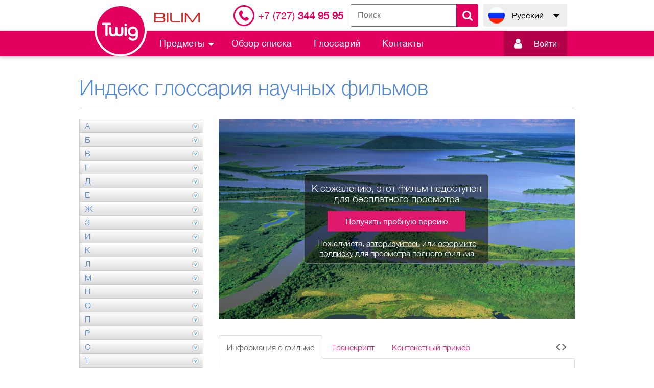

--- FILE ---
content_type: text/html; charset=UTF-8
request_url: https://www.twig-bilim.kz/ru/film/glossary/floodplain-586
body_size: 19102
content:
<!DOCTYPE html>
<html lang="ru">
<head>
    <meta charset="utf-8">
        <meta name="viewport" content="width=device-width, initial-scale=1, maximum-scale=1.0, user-scalable=no">
    <title>Twig-Bilim</title>


    <link rel="shortcut icon" href="/images/favicon.ico">
    <meta name="csrf-token" content="PSz1kjtSiYkNEYwmHXdeK51NUT668cTKFMOMnj7k">
    <link href="/css/style.css?v=1624363736" rel="stylesheet" />
    <link href="/css/plugins/jquery.growl.css" rel="stylesheet" />
    
    <style>
        .hidden {
            display: none !important;
        }

        #main__preloader {
            position: fixed;
            z-index: 999999;
            top: 0;
            left: 0;
            display: block;
            width: 100%;
            height: 100%;
            background-color: #000;
            opacity: 0.6;
        }

        #main__preloader:after {
            position: absolute;
            z-index: 9;
            top: 50%;
            left: 50%;
            content: url(/img/main-preloader.gif);
            margin-top: -32px;
            margin-left: -32px
        }

        #video_change_locale:focus {
            outline: none;
        }

        .select2-results__options li[aria-disabled="true"] {
            display: none !important;
        }
    </style>
    <script>
                    window.L = {"error_on_server":"\u041e\u0448\u0438\u0431\u043a\u0430 \u043d\u0430 \u0441\u0442\u043e\u0440\u043e\u043d\u0435 \u0441\u0435\u0440\u0432\u0435\u0440\u0430","subject":"\u041f\u0440\u0435\u0434\u043c\u0435\u0442","test_created":"exam.test_created","error":"\u041e\u0448\u0438\u0431\u043a\u0430","sign_up_now":"\u0417\u0430\u0440\u0435\u0433\u0438\u0441\u0442\u0440\u0438\u0440\u0443\u0439\u0442\u0435\u0441\u044c","message":"\u0421\u043e\u043e\u0431\u0449\u0435\u043d\u0438\u0435","no_active_subscription":"cabinet.no_active_subscription"};
        window.core_project = {"csrfToken":"PSz1kjtSiYkNEYwmHXdeK51NUT668cTKFMOMnj7k","isAuth":false,"showSubscribe":false,"locale":"ru","messages":null,"errors":null};
    </script>
            <script async src="https://www.googletagmanager.com/gtag/js?id=G-52H4YVTRC6"></script>
        <script>
        window.dataLayer = window.dataLayer || [];
        function gtag(){dataLayer.push(arguments);}
        gtag('js', new Date());

        gtag('config', 'G-52H4YVTRC6');
        </script>
        </head>
<body>
<main class="main-content" id="content">
    <div class="main-content__top-wrapper">
        <!--Header-->
        <header class="header-outer">
            <div class="header-top">
                <div class="header-inner">
                    <div class="header__logotype-bilim">
                        <img src="/images/logotype-bilim.png">
                    </div>
                                                                        <div class="header__telephone">
                                    <a href="/ru/contact"><i>+7 (727)</i> 344 95 95</a>

                            </div>
                                                <div class="header__form-search">
                            <div class="header__form-search-button" ></div>
                            <form class="form-search send-form-search" method="get" action="/ru/search">
                                <input name="q" placeholder="Поиск">
                                <button class="form-search__button" type="submit"></button>
                            </form>
                        </div>
                                        <div class="language-switch header__language-switch">
                        <div class="language-switch__current" data-lang="ru" data-submenu-open="language-menu">
                            <span>Русский</span>
                        </div>
                        <ul class="language-switch__list" data-submenu="language-menu">
                                                                                                                            <li>
                                        <a title="Қазақша" href="/kz/film/glossary/floodplain-586" data-lang="kz">Қазақша</a>
                                    </li>
                                                                                                                                                </ul>
                    </div>
                </div>
            </div>
            <div class="header-bottom">
                <div class="header-inner">
                    <div class="header-bottom__left">
                        <a class="logotype" href="/ru">
                            <img class="__standart" src="/images/logotype-header.png">
                            <img class="__float" src="/images/logotype-float.png">
                        </a>
                        <ul class="nav-menu header__nav-menu" role="navigation">
                            <li class="nav-menu__dropmenu" data-submenu-open="submenu-1">
                                <span>Предметы</span>
                                <div class="nav-menu__submenu" data-submenu="submenu-1">
                                                                                                                        <a href="/ru/list/biology">
                                                <div class="icon-place">
                                                    <img src="/uploads/category/1/icon_biologiya_ru_1517197508.png">
                                                </div>
                                                <span>Биология</span>
                                            </a>
                                                                                                                                                                <a href="/ru/list/chemistry">
                                                <div class="icon-place">
                                                    <img src="/uploads/category/58/icon_khimiya_ru_1517197550.png">
                                                </div>
                                                <span>Химия</span>
                                            </a>
                                                                                                                                                                <a href="/ru/list/earth-science">
                                                <div class="icon-place">
                                                    <img src="/uploads/category/82/icon_zemlya_nash_dom_ru_1522814231.svg">
                                                </div>
                                                <span>Земля - наш дом</span>
                                            </a>
                                                                                                                                                                <a href="/ru/list/human-geography">
                                                <div class="icon-place">
                                                    <img src="/uploads/category/122/icon_geografiya_ru_1517197647.png">
                                                </div>
                                                <span>География</span>
                                            </a>
                                                                                                                                                                <a href="/ru/list/maths">
                                                <div class="icon-place">
                                                    <img src="/uploads/category/133/icon_matematika_ru_1517197678.png">
                                                </div>
                                                <span>Математика</span>
                                            </a>
                                                                                                                                                                <a href="/ru/list/physics">
                                                <div class="icon-place">
                                                    <img src="/uploads/category/174/icon_fizika_ru_1517197712.png">
                                                </div>
                                                <span>Физика</span>
                                            </a>
                                                                                                                                                                <a href="/ru/list/experience">
                                                <div class="icon-place">
                                                    <img src="/uploads/category/214/icon_eksperimenty_ru_1623991717.png">
                                                </div>
                                                <span>Эксперименты</span>
                                            </a>
                                                                                                            </div>
                            </li>
                            <li class="">
                                <a href="/ru/list">Обзор списка</a>
                            </li>
                            <li class="">
                                <a href="/ru/film/glossary">Глоссарий</a>
                            </li>

                                                            <li class="">
                                    <a href="/ru/contact">Контакты</a>
                                </li>
                                                    </ul>
                    </div>
                    <div class="header-bottom__right">
                                                    <div class="header__form-search">
                                <div class="header__form-search-button" data-toggle-target="header-search"></div>
                                <form class="form-search send-form-search" data-toggle-object="header-search" method="get" action="/ru/search">
                                    <input name="q" placeholder="Поиск">
                                    <button class="form-search__button" type="submit"></button>
                                </form>
                            </div>
                        
                                                    <div class="login-panel header__login-panel">
                                                                    <a href="https://login.bilimland.kz/oauth/authorize?client_id=9420a077-25d9-4e51-8266-b6667af4c38c&amp;redirect_uri=https://twig-bilim.kz/login/bilimland/callback&amp;response_type=code">
                                        <div class="login-panel__enter" data-submenu-open="login"><i></i>
                                            <span>Войти</span>
                                            <div id="login-panel-cube">
                                                <div class="login-panel__cube-container"></div>
                                            </div>
                                        </div>
                                    </a>
                                                            </div>
                                                            <a class="device-menu__login-switcher" data-scroll="block" href="https://login.bilimland.kz/oauth/authorize?client_id=9420a077-25d9-4e51-8266-b6667af4c38c&amp;redirect_uri=https://twig-bilim.kz/login/bilimland/callback&amp;response_type=code"></a>
                                                                            <div class="device-menu__switcher" data-submenu-open="device-menu" data-scroll="block"></div>
                    </div>
                </div>
            </div>
        </header>
        <div class="device-modal__menu" data-submenu="device-menu">
            <ul class="device-modal__smart-menu">
                <li class="change-language">
                    <div class="language-list__wrapper" id="language-list__wrapper">
                                                                                    <a title="Русский"
                                   href="/ru/film/glossary/floodplain-586"
                                   class="is-active"
                                >
                                    <div class="icon-lang-ru"></div>
                                    <span> Русский</span>
                                </a>
                                                                                                                <a title="Қазақша"
                                   href="/kz/film/glossary/floodplain-586"
                                   class=""
                                >
                                    <div class="icon-lang-kz"></div>
                                    <span> Қазақша</span>
                                </a>
                                                                                                                            </div>
                </li>
                                    <li>
                        <form class="device-modal__search send-form-search" method="get" action="/ru/search">
                            <input name="q" placeholder="Поиск">
                            <button class="icon-search" type="submit"></button>
                        </form>
                    </li>
                                <li>
                    <a class="dropmenu collapsed" href="#device-submenu" data-toggle="collapse">Предметы</a>
                    <span class="icon-submenu"></span>
                    <div class="nav-menu__submenu collapse" id="device-submenu">
                                                                                    <a href="/ru/list/biology">
                                    <div class="icon-place">
                                        <img src="/uploads/category/1/icon_biologiya_ru_1517197508.png">
                                    </div>
                                    <span>Биология</span>
                                </a>
                                                                                                                <a href="/ru/list/chemistry">
                                    <div class="icon-place">
                                        <img src="/uploads/category/58/icon_khimiya_ru_1517197550.png">
                                    </div>
                                    <span>Химия</span>
                                </a>
                                                                                                                <a href="/ru/list/earth-science">
                                    <div class="icon-place">
                                        <img src="/uploads/category/82/icon_zemlya_nash_dom_ru_1522814231.svg">
                                    </div>
                                    <span>Земля - наш дом</span>
                                </a>
                                                                                                                <a href="/ru/list/human-geography">
                                    <div class="icon-place">
                                        <img src="/uploads/category/122/icon_geografiya_ru_1517197647.png">
                                    </div>
                                    <span>География</span>
                                </a>
                                                                                                                <a href="/ru/list/maths">
                                    <div class="icon-place">
                                        <img src="/uploads/category/133/icon_matematika_ru_1517197678.png">
                                    </div>
                                    <span>Математика</span>
                                </a>
                                                                                                                <a href="/ru/list/physics">
                                    <div class="icon-place">
                                        <img src="/uploads/category/174/icon_fizika_ru_1517197712.png">
                                    </div>
                                    <span>Физика</span>
                                </a>
                                                                                                                <a href="/ru/list/experience">
                                    <div class="icon-place">
                                        <img src="/uploads/category/214/icon_eksperimenty_ru_1623991717.png">
                                    </div>
                                    <span>Эксперименты</span>
                                </a>
                                                                        </div>
                </li>
                <li class="">
                    <a href="/ru/list">Обзор списка</a>
                </li>
                                <li class="">
                    <a href="/ru/contact">Контакты</a>
                </li>
            </ul>
        </div>
                                    <div class="device-modal__enter" data-submenu="device-auth">
                    <form class="login-panel__form-auth" action="/ru/login" method="POST">
                        <input type="hidden" name="_token" value="PSz1kjtSiYkNEYwmHXdeK51NUT668cTKFMOMnj7k">
                        <div class="form__string">
                            <input name="login" placeholder="Ваш email или логин" type="text" required>
                        </div>
                        <div class="form__string">
                            <input name="password" type="password" placeholder="Пароль" required>
                        </div>
                        <div class="form__line">
                            <div class="form__checkbox">
                                <input id="form-remember_device" type="checkbox" name="remember" value="1" checked>
                                <label for="form-remember_device">Запомнить</label>
                            </div>
                            <div class="form__link">
                                <span data-submenu-open="device-recovery" data-submenu-lock="true">Восстановить пароль</span>
                            </div>
                        </div>
                        <div class="form__string">
                            <button class="button button_theme_blue" type="submit" data-action="auth">Войти</button>
                        </div>
                        <div class="form__string">
                            <a class="button button_theme_pink" href="/ru/contact">Получить доступ</a>
                        </div>
                    </form>
                </div>
                <div class="device-modal__enter" data-submenu="device-recovery">
                    <form class="login-panel__form-recovery" action="/ru/password/email" method="POST">
                        <input type="hidden" name="_token" value="PSz1kjtSiYkNEYwmHXdeK51NUT668cTKFMOMnj7k">
                        <div class="form__string">
                            <input placeholder="Email" type="text" name="email" required>
                        </div>
                        <div class="form__string">
                            <button class="button button_theme_blue button-recovery" type="submit" data-action="recovery">Восстановить пароль</button>
                        </div>
                        <div class="form__string">
                            <div class="button button_theme_blue" data-submenu-open="device-auth" data-scroll="block" data-submenu-lock="true">Назад</div>
                        </div>
                    </form>
                </div>
                <!--//Header-->
        <!--Content-->
     <section class="glos-outer"> <div class="glos-inner"> <h1 class="title">Индекс глоссария научных фильмов</h1> <div class="content-columns"> <div class="content-left"> <ul class="glossary-index-list">  <li> <a class="collapsed" href="#glossary-а" data-toggle="collapse">А</a> <ul class="collapse" id="glossary-а">   <li> <a href="/ru/film/glossary/altitude-569">Абсолютная высота</a> </li>    <li> <a href="/ru/film/glossary/absolute-zero-275">Абсолютный нуль</a> </li>    <li> <a href="/ru/film/glossary/circuit-breaker-8291">Автоматический выключатель</a> </li>    <li> <a href="/ru/film/glossary/autotroph-287">Автотрофы</a> </li>    <li> <a href="/ru/film/glossary/agar-277">Агар</a> </li>    <li> <a href="/ru/film/glossary/adaptive-divergence-276">Адаптивная дивергенция</a> </li>    <li> <a href="/ru/film/glossary/adrenaline-236">Адреналин</a> </li>    <li> <a href="/ru/film/glossary/axon-642">Аксон</a> </li>    <li> <a href="/ru/film/glossary/active-transport-8319">Активный транспорт</a> </li>    <li> <a href="/ru/film/glossary/allele-279">Аллель</a> </li>    <li> <a href="/ru/film/glossary/allotropes-634">Аллотропные формы</a> </li>    <li> <a href="/ru/film/glossary/alveoli-237">Альвеолы</a> </li>    <li> <a href="/ru/film/glossary/alpha-particle-493">Альфа-частица</a> </li>    <li> <a href="/ru/film/glossary/amylase-239">Амилаза</a> </li>    <li> <a href="/ru/film/glossary/amino-acid-401">Аминокислоты</a> </li>    <li> <a href="/ru/film/glossary/amniotic-fluid-238">Амниотическая жидкость</a> </li>    <li> <a href="/ru/film/glossary/amorphous-635">Аморфное вещество</a> </li>    <li> <a href="/ru/film/glossary/amplitude-637">Амплитуда</a> </li>    <li> <a href="/ru/film/glossary/amplification-of-dna-402">Амплификация ДНК</a> </li>    <li> <a href="/ru/film/glossary/analogue-638">Аналоговый сигнал</a> </li>    <li> <a href="/ru/film/glossary/anaerobic-respiration-280">Анаэробное дыхание</a> </li>    <li> <a href="/ru/film/glossary/angstrom-447">Ангстрем</a> </li>    <li> <a href="/ru/film/glossary/anode-403">Анод</a> </li>    <li> <a href="/ru/film/glossary/antenna-494">Антенна</a> </li>    <li> <a href="/ru/film/glossary/antibiotic-241">Антибиотик</a> </li>    <li> <a href="/ru/film/glossary/antimatter-495">Антивещество</a> </li>    <li> <a href="/ru/film/glossary/antigen-244">Антиген</a> </li>    <li> <a href="/ru/film/glossary/antioxidant-404">Антиоксидант</a> </li>    <li> <a href="/ru/film/glossary/antibody-243">Антитела</a> </li>    <li> <a href="/ru/film/glossary/anticyclone-570">Антициклон</a> </li>    <li> <a href="/ru/film/glossary/aorta-245">Аорта</a> </li>    <li> <a href="/ru/film/glossary/apoptosis-282">Апоптоз</a> </li>    <li> <a href="/ru/film/glossary/appendix-246">Аппендикс</a> </li>    <li> <a href="/ru/film/glossary/archaea-283">Археи</a> </li>    <li> <a href="/ru/film/glossary/asteroid-341">Астероид</a> </li>    <li> <a href="/ru/film/glossary/astronomy-342">Астрономия</a> </li>    <li> <a href="/ru/film/glossary/atmosphere-572">Атмосфера</a> </li>    <li> <a href="/ru/film/glossary/atom-448">Атом</a> </li>    <li> <a href="/ru/film/glossary/atomic-mass-449">Атомная масса</a> </li>    <li> <a href="/ru/film/glossary/atomic-weight-451">Атомный вес</a> </li>    <li> <a href="/ru/film/glossary/atomic-number-450">Атомный номер</a> </li>    <li> <a href="/ru/film/glossary/atp-247">АТФ</a> </li>    <li> <a href="/ru/film/glossary/auxin-288">Ауксин</a> </li>    <li> <a href="/ru/film/glossary/autoimmune-disease-248">Аутоиммунное заболевание</a> </li>    <li> <a href="/ru/film/glossary/autosomal-286">Аутосома</a> </li>    <li> <a href="/ru/film/glossary/aerobic-respiration-632">Аэробное дыхание</a> </li>    <li> <a href="/ru/film/glossary/air-resistance-8268">Аэродинамическое сопротивление</a> </li>    <li> <a href="/ru/film/glossary/aerosol-398">Аэрозоль</a> </li>   </ul> </li>  <li> <a class="collapsed" href="#glossary-б" data-toggle="collapse">Б</a> <ul class="collapse" id="glossary-б">   <li> <a href="/ru/film/glossary/basalt-573">Базальт</a> </li>    <li> <a href="/ru/film/glossary/bacteria-289">Бактерии</a> </li>    <li> <a href="/ru/film/glossary/baryons-344">Барионы</a> </li>    <li> <a href="/ru/film/glossary/anhydrous-8343">Безводное соединение</a> </li>    <li> <a href="/ru/film/glossary/protein-435">Белок</a> </li>    <li> <a href="/ru/film/glossary/white-dwarf-392">Белый карлик</a> </li>    <li> <a href="/ru/film/glossary/pregnancy-269">Беременность</a> </li>    <li> <a href="/ru/film/glossary/invertebrate-332">Беспозвоночное</a> </li>    <li> <a href="/ru/film/glossary/asexual-reproduction-285">Бесполое размножение</a> </li>    <li> <a href="/ru/film/glossary/beta-particles-8292">Бета-частицы</a> </li>    <li> <a href="/ru/film/glossary/indicator-species-8270">Биоиндикатор</a> </li>    <li> <a href="/ru/film/glossary/biomass-292">Биомасса</a> </li>    <li> <a href="/ru/film/glossary/biodegradable-644">Биоразлагаемый</a> </li>    <li> <a href="/ru/film/glossary/biodiversity-291">Биоразнообразие</a> </li>    <li> <a href="/ru/film/glossary/biosphere-293">Биосфера</a> </li>    <li> <a href="/ru/film/glossary/biochemistry-290">Биохимия</a> </li>    <li> <a href="/ru/film/glossary/blastocyst-249">Бластоциста</a> </li>    <li> <a href="/ru/film/glossary/big-bang-345">Большой взрыв</a> </li>    <li> <a href="/ru/film/glossary/fermentation-684">Брожение</a> </li>    <li> <a href="/ru/film/glossary/bronchi-251">Бронхи</a> </li>    <li> <a href="/ru/film/glossary/bronchiole-252">Бронхиола</a> </li>    <li> <a href="/ru/film/glossary/brownian-motion-8269">Броуновское движение</a> </li>    <li> <a href="/ru/film/glossary/buffer-406">Буфер</a> </li>   </ul> </li>  <li> <a class="collapsed" href="#glossary-в" data-toggle="collapse">В</a> <ul class="collapse" id="glossary-в">   <li> <a href="/ru/film/glossary/vacuole-8308">Вакуоль</a> </li>    <li> <a href="/ru/film/glossary/vacuum-562">Вакуум</a> </li>    <li> <a href="/ru/film/glossary/vaccine-442">Вакцина</a> </li>    <li> <a href="/ru/film/glossary/watt-w-564">Ватт (Вт)</a> </li>    <li> <a href="/ru/film/glossary/vesicle-444">Везикула</a> </li>    <li> <a href="/ru/film/glossary/vector-8266">Вектор</a> </li>    <li> <a href="/ru/film/glossary/weight-566">Вес</a> </li>    <li> <a href="/ru/film/glossary/matter-527">Вещество</a> </li>    <li> <a href="/ru/film/glossary/substance-802">Вещество (химия)</a> </li>    <li> <a href="/ru/film/glossary/interdependence-of-living-things-8307">Взаимоотношения живых организмов</a> </li>    <li> <a href="/ru/film/glossary/sampling-8312">Взятие проб</a> </li>    <li> <a href="/ru/film/glossary/visible-light-821">Видимое излучение</a> </li>    <li> <a href="/ru/film/glossary/species-438">Виды</a> </li>    <li> <a href="/ru/film/glossary/virus-625">Вирус</a> </li>    <li> <a href="/ru/film/glossary/vitamin-822">Витамин</a> </li>    <li> <a href="/ru/film/glossary/core-biology-655">Внутренняя температура</a> </li>    <li> <a href="/ru/film/glossary/concave-500">Вогнутый</a> </li>    <li> <a href="/ru/film/glossary/aqueous-641">Водный раствор</a> </li>    <li> <a href="/ru/film/glossary/aquifer-571">Водоносный слой</a> </li>    <li> <a href="/ru/film/glossary/algae-278">Водоросли</a> </li>    <li> <a href="/ru/film/glossary/renewable-energy-543">Возобновляемая энергия</a> </li>    <li> <a href="/ru/film/glossary/volt-v-563">Вольт (В)</a> </li>    <li> <a href="/ru/film/glossary/villi-273">Ворсинки</a> </li>    <li> <a href="/ru/film/glossary/reducing-agent-8341">Восстановитель</a> </li>    <li> <a href="/ru/film/glossary/reduction-552">Восстановление</a> </li>    <li> <a href="/ru/film/glossary/trench-619">Впадина</a> </li>    <li> <a href="/ru/film/glossary/rotation-379">Вращение</a> </li>    <li> <a href="/ru/film/glossary/universe-391">Вселенная</a> </li>    <li> <a href="/ru/film/glossary/omnivore-8272">Всеядные</a> </li>    <li> <a href="/ru/film/glossary/weathering-622">Выветривание</a> </li>    <li> <a href="/ru/film/glossary/extinction-681">Вымирание</a> </li>    <li> <a href="/ru/film/glossary/endangered-675">Вымирающие виды</a> </li>    <li> <a href="/ru/film/glossary/stimulated-emission-798">Вынужденное излучение</a> </li>    <li> <a href="/ru/film/glossary/convex-502">Выпуклый</a> </li>    <li> <a href="/ru/film/glossary/pitch-757">Высота звука</a> </li>    <li> <a href="/ru/film/glossary/percentage-yield-8327">Выход продукта в процентах</a> </li>    <li> <a href="/ru/film/glossary/leaching-592">Выщелачивание</a> </li>    <li> <a href="/ru/film/glossary/viscosity-8295">Вязкость</a> </li>   </ul> </li>  <li> <a class="collapsed" href="#glossary-г" data-toggle="collapse">Г</a> <ul class="collapse" id="glossary-г">   <li> <a href="/ru/film/glossary/gas-695">Газ</a> </li>    <li> <a href="/ru/film/glossary/galaxy-358">Галактика</a> </li>    <li> <a href="/ru/film/glossary/electroplating-8339">Гальванизация</a> </li>    <li> <a href="/ru/film/glossary/gamete-325">Гамета</a> </li>    <li> <a href="/ru/film/glossary/gamma-ray-bursts-359">Гамма-всплески</a> </li>    <li> <a href="/ru/film/glossary/gamma-ray-514">Гамма-луч</a> </li>    <li> <a href="/ru/film/glossary/haploid-330">Гаплоид</a> </li>    <li> <a href="/ru/film/glossary/harmonics-698">Гармония</a> </li>    <li> <a href="/ru/film/glossary/haemoglobin-262">Гемоглобин</a> </li>    <li> <a href="/ru/film/glossary/gene-326">Ген</a> </li>    <li> <a href="/ru/film/glossary/genetic-engineering-7764">Генная инженерия</a> </li>    <li> <a href="/ru/film/glossary/genotype-327">Генотип</a> </li>    <li> <a href="/ru/film/glossary/hertz-hz-518">Герц (Гц)</a> </li>    <li> <a href="/ru/film/glossary/heterogeneous-mixture-415">Гетерогенная смесь</a> </li>    <li> <a href="/ru/film/glossary/hybridisation-331">Гибридизация</a> </li>    <li> <a href="/ru/film/glossary/giant-covalent-structure-7171">Гигантская ковалентная структура</a> </li>    <li> <a href="/ru/film/glossary/hydrated-compound-8315">Гидратированные соединение</a> </li>    <li> <a href="/ru/film/glossary/hydroxide-700">Гидроксид</a> </li>    <li> <a href="/ru/film/glossary/hydrophilic-418">Гидрофильный</a> </li>    <li> <a href="/ru/film/glossary/hydrophobic-419">Гидрофобный</a> </li>    <li> <a href="/ru/film/glossary/hyperventilating-264">Гипервентиляция</a> </li>    <li> <a href="/ru/film/glossary/hypothalamus-701">Гипоталамус</a> </li>    <li> <a href="/ru/film/glossary/hypothesis-478">Гипотеза</a> </li>    <li> <a href="/ru/film/glossary/glucose-697">Глюкоза</a> </li>    <li> <a href="/ru/film/glossary/homeostasis-8276">Гомеостаз</a> </li>    <li> <a href="/ru/film/glossary/homogeneous-mixture-416">Гомогенная смесь</a> </li>    <li> <a href="/ru/film/glossary/bunsen-burner-646">Горелка бунзена</a> </li>    <li> <a href="/ru/film/glossary/combustion-410">Горение</a> </li>    <li> <a href="/ru/film/glossary/hormones-263">Гормоны</a> </li>    <li> <a href="/ru/film/glossary/hot-spot-589">Горячая точка</a> </li>    <li> <a href="/ru/film/glossary/gravitational-field-515">Гравитационное поле</a> </li>    <li> <a href="/ru/film/glossary/gravity-516">Гравитация</a> </li>    <li> <a href="/ru/film/glossary/plate-boundary-606">Граница плит</a> </li>   </ul> </li>  <li> <a class="collapsed" href="#glossary-д" data-toggle="collapse">Д</a> <ul class="collapse" id="glossary-д">   <li> <a href="/ru/film/glossary/pressure-765">Давление</a> </li>    <li> <a href="/ru/film/glossary/data-475">Данные</a> </li>    <li> <a href="/ru/film/glossary/motion-730">Движение</a> </li>    <li> <a href="/ru/film/glossary/propulsion-536">Движущая сила</a> </li>    <li> <a href="/ru/film/glossary/diatomic-456">Двухатомная молекула</a> </li>    <li> <a href="/ru/film/glossary/cell-division-297">Деление клетки</a> </li>    <li> <a href="/ru/film/glossary/delocalised-electrons-694">Делокализованные электроны</a> </li>    <li> <a href="/ru/film/glossary/delta-580">Дельта</a> </li>    <li> <a href="/ru/film/glossary/denature-312">Денатурировать</a> </li>    <li> <a href="/ru/film/glossary/denitrification-313">Денитрификация</a> </li>    <li> <a href="/ru/film/glossary/depression-581">Депрессия</a> </li>    <li> <a href="/ru/film/glossary/diabetes-662">Диабет</a> </li>    <li> <a href="/ru/film/glossary/divergence-317">Дивергенция</a> </li>    <li> <a href="/ru/film/glossary/diode-506">Диод</a> </li>    <li> <a href="/ru/film/glossary/diploid-316">Диплоид</a> </li>    <li> <a href="/ru/film/glossary/dissociate-411">Диссоциация</a> </li>    <li> <a href="/ru/film/glossary/diffraction-505">Дифракция</a> </li>    <li> <a href="/ru/film/glossary/diffusion-315">Диффузия</a> </li>    <li> <a href="/ru/film/glossary/wavelength-565">Длина волны</a> </li>    <li> <a href="/ru/film/glossary/dna-318">ДНК</a> </li>    <li> <a href="/ru/film/glossary/dna-profile-665">Днк-профиль</a> </li>    <li> <a href="/ru/film/glossary/extraction-682">Добыча</a> </li>    <li> <a href="/ru/film/glossary/prey-766">Добыча</a> </li>    <li> <a href="/ru/film/glossary/dominant-allele-666">Доминантный аллель</a> </li>    <li> <a href="/ru/film/glossary/respiration-270">Дыхание</a> </li>   </ul> </li>  <li> <a class="collapsed" href="#glossary-е" data-toggle="collapse">Е</a> <ul class="collapse" id="glossary-е">   <li> <a href="/ru/film/glossary/e-number-667">Е-номер</a> </li>   </ul> </li>  <li> <a class="collapsed" href="#glossary-ж" data-toggle="collapse">Ж</a> <ul class="collapse" id="glossary-ж">   <li> <a href="/ru/film/glossary/gland-696">Железа</a> </li>    <li> <a href="/ru/film/glossary/bile-393">Желчь</a> </li>    <li> <a href="/ru/film/glossary/liquid-714">Жидкость</a> </li>    <li> <a href="/ru/film/glossary/fatty-acid-683">Жирная кислота</a> </li>   </ul> </li>  <li> <a class="collapsed" href="#glossary-з" data-toggle="collapse">З</a> <ul class="collapse" id="glossary-з">   <li> <a href="/ru/film/glossary/addiction-631">Зависимость</a> </li>    <li> <a href="/ru/film/glossary/boyles-law-496">Закон бойля</a> </li>    <li> <a href="/ru/film/glossary/eclipse-lunar-355">Затмение, лунное</a> </li>    <li> <a href="/ru/film/glossary/eclipse-solar-356">Затмение, солнечное</a> </li>    <li> <a href="/ru/film/glossary/conception-256">Зачатие</a> </li>    <li> <a href="/ru/film/glossary/star-386">Звезда</a> </li>    <li> <a href="/ru/film/glossary/sonic-boom-790">Звуковой удар</a> </li>    <li> <a href="/ru/film/glossary/earthquake-582">Землетрясение</a> </li>    <li> <a href="/ru/film/glossary/earth-354">Земля</a> </li>    <li> <a href="/ru/film/glossary/zygote-274">Зигота</a> </li>    <li> <a href="/ru/film/glossary/temperate-zones-616">Зоны умеренного климата</a> </li>    <li> <a href="/ru/film/glossary/ovum-428">Зрелая яйцеклетка</a> </li>   </ul> </li>  <li> <a class="collapsed" href="#glossary-и" data-toggle="collapse">И</a> <ul class="collapse" id="glossary-и">   <li> <a href="/ru/film/glossary/limestone-594">Известняк</a> </li>    <li> <a href="/ru/film/glossary/enthalpy-change-8278">Изменение энтальпии</a> </li>    <li> <a href="/ru/film/glossary/insulator-706">Изолятор</a> </li>    <li> <a href="/ru/film/glossary/isomers-421">Изомеры</a> </li>    <li> <a href="/ru/film/glossary/isotope-520">Изотоп</a> </li>    <li> <a href="/ru/film/glossary/isotopic-mass-8340">Изотопная масса</a> </li>    <li> <a href="/ru/film/glossary/indicator-702">Индикатор</a> </li>    <li> <a href="/ru/film/glossary/noble-gases-736">Инертные газы</a> </li>    <li> <a href="/ru/film/glossary/inert-460">Инертный</a> </li>    <li> <a href="/ru/film/glossary/interference-707">Интерференция</a> </li>    <li> <a href="/ru/film/glossary/infectious-703">Инфекционное заболевание</a> </li>    <li> <a href="/ru/film/glossary/infrasound-704">Инфразвук</a> </li>    <li> <a href="/ru/film/glossary/infrared-light-519">Инфракрасный свет</a> </li>    <li> <a href="/ru/film/glossary/ion-461">Ион</a> </li>    <li> <a href="/ru/film/glossary/ionisation-710">Ионизация</a> </li>    <li> <a href="/ru/film/glossary/ionic-bond-462">Ионная связь</a> </li>    <li> <a href="/ru/film/glossary/ionic-compound-463">Ионное соединение</a> </li>    <li> <a href="/ru/film/glossary/fossil-fuels-693">Ископаемое топливо</a> </li>    <li> <a href="/ru/film/glossary/artificial-propagation-284">Искусственное разведение</a> </li>    <li> <a href="/ru/film/glossary/evaporation-679">Испарение</a> </li>    <li> <a href="/ru/film/glossary/vaporise-820">Испарять</a> </li>    <li> <a href="/ru/film/glossary/source-791">Источник</a> </li>   </ul> </li>  <li> <a class="collapsed" href="#glossary-к" data-toggle="collapse">К</a> <ul class="collapse" id="glossary-к">   <li> <a href="/ru/film/glossary/calibrate-407">Калибровка</a> </li>    <li> <a href="/ru/film/glossary/caldera-574">Кальдера</a> </li>    <li> <a href="/ru/film/glossary/carbonate-648">Карбонат</a> </li>    <li> <a href="/ru/film/glossary/catabolism-254">Катаболизм</a> </li>    <li> <a href="/ru/film/glossary/catalyst-408">Катализатор</a> </li>    <li> <a href="/ru/film/glossary/cathode-498">Катод</a> </li>    <li> <a href="/ru/film/glossary/cathode-ray-499">Катодный луч</a> </li>    <li> <a href="/ru/film/glossary/quantum-537">Квант</a> </li>    <li> <a href="/ru/film/glossary/quark-538">Кварк</a> </li>    <li> <a href="/ru/film/glossary/kilohertz-712">Килогерц</a> </li>    <li> <a href="/ru/film/glossary/kinetic-energy-522">Кинетическая энергия</a> </li>    <li> <a href="/ru/film/glossary/acid-395">Кислота</a> </li>    <li> <a href="/ru/film/glossary/acid-rain-396">Кислотный дождь</a> </li>    <li> <a href="/ru/film/glossary/classification-305">Классификация</a> </li>    <li> <a href="/ru/film/glossary/cell-295">Клетка</a> </li>    <li> <a href="/ru/film/glossary/cell-wall-298">Клеточная стенка</a> </li>    <li> <a href="/ru/film/glossary/cell-cycle-296">Клеточный цикл</a> </li>    <li> <a href="/ru/film/glossary/climate-651">Климат</a> </li>    <li> <a href="/ru/film/glossary/climatology-489">Климатология</a> </li>    <li> <a href="/ru/film/glossary/clone-306">Клон</a> </li>    <li> <a href="/ru/film/glossary/covalent-bond-454">Ковалентная связь</a> </li>    <li> <a href="/ru/film/glossary/coke-490">Кокс</a> </li>    <li> <a href="/ru/film/glossary/oscillate-749">Колебаться</a> </li>    <li> <a href="/ru/film/glossary/saturns-rings-377">Кольца сатурна</a> </li>    <li> <a href="/ru/film/glossary/comet-347">Комета</a> </li>    <li> <a href="/ru/film/glossary/halley-361">Комета галлея</a> </li>    <li> <a href="/ru/film/glossary/hale-bopp-360">Комета хейла-боппа</a> </li>    <li> <a href="/ru/film/glossary/convection-501">Конвекция</a> </li>    <li> <a href="/ru/film/glossary/condensing-653">Конденсация</a> </li>    <li> <a href="/ru/film/glossary/preservative-764">Консервант</a> </li>    <li> <a href="/ru/film/glossary/avogadros-constant-8274">Константа  Авогадро (постоянная Авогадро)</a> </li>    <li> <a href="/ru/film/glossary/consumer-8323">Консумент</a> </li>    <li> <a href="/ru/film/glossary/continental-crust-575">Континентальная кора</a> </li>    <li> <a href="/ru/film/glossary/continental-drift-576">Континентальный дрейф</a> </li>    <li> <a href="/ru/film/glossary/control-474">Контроль</a> </li>    <li> <a href="/ru/film/glossary/concentration-652">Концентрация</a> </li>    <li> <a href="/ru/film/glossary/crust-579">Кора</a> </li>    <li> <a href="/ru/film/glossary/corona-348">Корона</a> </li>    <li> <a href="/ru/film/glossary/correlation-656">Корреляция</a> </li>    <li> <a href="/ru/film/glossary/corrosion-657">Коррозия</a> </li>    <li> <a href="/ru/film/glossary/cortisol-308">Кортизол</a> </li>    <li> <a href="/ru/film/glossary/cosmic-dust-353">Космическая пыль</a> </li>    <li> <a href="/ru/film/glossary/cosmic-rays-349">Космические лучи</a> </li>    <li> <a href="/ru/film/glossary/spacecraft-385">Космический корабль</a> </li>    <li> <a href="/ru/film/glossary/cosmology-350">Космология</a> </li>    <li> <a href="/ru/film/glossary/efficiency-8311">Коэффициент полезного действия</a> </li>    <li> <a href="/ru/film/glossary/red-giant-376">Красный гигант</a> </li>    <li> <a href="/ru/film/glossary/crater-578">Кратер</a> </li>    <li> <a href="/ru/film/glossary/starch-795">Крахмал</a> </li>    <li> <a href="/ru/film/glossary/cracking-8303">Крекинг</a> </li>    <li> <a href="/ru/film/glossary/crystal-455">Кристалл</a> </li>    <li> <a href="/ru/film/glossary/crystallisation-659">Кристаллизация</a> </li>    <li> <a href="/ru/film/glossary/blood-pressure-250">Кровяное давление</a> </li>    <li> <a href="/ru/film/glossary/xerophyte-8322">Ксерофит</a> </li>    <li> <a href="/ru/film/glossary/xylem-827">Ксилема</a> </li>    <li> <a href="/ru/film/glossary/coulomb-503">Кулон</a> </li>   </ul> </li>  <li> <a class="collapsed" href="#glossary-л" data-toggle="collapse">Л</a> <ul class="collapse" id="glossary-л">   <li> <a href="/ru/film/glossary/laser-713">Лазер</a> </li>    <li> <a href="/ru/film/glossary/flammable-687">Легковоспламеняющийся</a> </li>    <li> <a href="/ru/film/glossary/glacial-period-587">Ледниковая эпоха</a> </li>    <li> <a href="/ru/film/glossary/volatile-823">Летучее вещество</a> </li>    <li> <a href="/ru/film/glossary/lymphocyte-265">Лимфоциты</a> </li>    <li> <a href="/ru/film/glossary/line-spectra-465">Линейный спектр</a> </li>    <li> <a href="/ru/film/glossary/lens-523">Линза</a> </li>    <li> <a href="/ru/film/glossary/linnaean-hierarchy-333">Линнеевская иерархия</a> </li>    <li> <a href="/ru/film/glossary/lipids-422">Липиды</a> </li>    <li> <a href="/ru/film/glossary/lithosphere-595">Литосфера</a> </li>    <li> <a href="/ru/film/glossary/moon-368">Луна</a> </li>   </ul> </li>  <li> <a class="collapsed" href="#glossary-м" data-toggle="collapse">М</a> <ul class="collapse" id="glossary-м">   <li> <a href="/ru/film/glossary/magma-597">Магма</a> </li>    <li> <a href="/ru/film/glossary/igneous-rock-590">Магматические породы</a> </li>    <li> <a href="/ru/film/glossary/magnetic-force-526">Магнитная сила</a> </li>    <li> <a href="/ru/film/glossary/magnetic-field-525">Магнитное поле</a> </li>    <li> <a href="/ru/film/glossary/mantle-598">Мантия</a> </li>    <li> <a href="/ru/film/glossary/mass-479">Масса</a> </li>    <li> <a href="/ru/film/glossary/mass-spectrometer-423">Масс-спектрометр</a> </li>    <li> <a href="/ru/film/glossary/uterus-272">Матка</a> </li>    <li> <a href="/ru/film/glossary/median-481">Медиана</a> </li>    <li> <a href="/ru/film/glossary/interglacial-period-591">Межледниковая эпоха</a> </li>    <li> <a href="/ru/film/glossary/intermolecular-force-708">Межмолекулярная сила</a> </li>    <li> <a href="/ru/film/glossary/mesosphere-599">Мезосфера</a> </li>    <li> <a href="/ru/film/glossary/meiosis-334">Мейоз</a> </li>    <li> <a href="/ru/film/glossary/metabolism-266">Метаболизм</a> </li>    <li> <a href="/ru/film/glossary/metal-720">Металл</a> </li>    <li> <a href="/ru/film/glossary/metallic-bond-721">Металлическая связь</a> </li>    <li> <a href="/ru/film/glossary/metalloid-722">Металлоид</a> </li>    <li> <a href="/ru/film/glossary/metamorphism-600">Метаморфизм</a> </li>    <li> <a href="/ru/film/glossary/metamorphic-rock-723">Метаморфическая порода</a> </li>    <li> <a href="/ru/film/glossary/methane-424">Метан</a> </li>    <li> <a href="/ru/film/glossary/meteor-364">Метеор</a> </li>    <li> <a href="/ru/film/glossary/meteorite-366">Метеорит</a> </li>    <li> <a href="/ru/film/glossary/meteor-shower-365">Метеорный дождь</a> </li>    <li> <a href="/ru/film/glossary/mechanical-wave-717">Механическая волна</a> </li>    <li> <a href="/ru/film/glossary/migration-725">Миграция</a> </li>    <li> <a href="/ru/film/glossary/microwave-528">Микроволна</a> </li>    <li> <a href="/ru/film/glossary/microorganism-724">Микроорганизм</a> </li>    <li> <a href="/ru/film/glossary/billion-234">Миллиард</a> </li>    <li> <a href="/ru/film/glossary/millibar-mb-601">Миллибар  (мб)</a> </li>    <li> <a href="/ru/film/glossary/mineral-biology-726">Минерал (биология)</a> </li>    <li> <a href="/ru/film/glossary/mineral-chemistry-466">Минерал (химия)</a> </li>    <li> <a href="/ru/film/glossary/myoglobin-731">Миоглобин</a> </li>    <li> <a href="/ru/film/glossary/mitosis-335">Митоз</a> </li>    <li> <a href="/ru/film/glossary/milky-way-367">Млечный путь</a> </li>    <li> <a href="/ru/film/glossary/multicellular-8302">Многоклеточный</a> </li>    <li> <a href="/ru/film/glossary/modulation-727">Модуляция</a> </li>    <li> <a href="/ru/film/glossary/molecule-469">Молекула</a> </li>    <li> <a href="/ru/film/glossary/molecular-mass-728">Молекулярная масса</a> </li>    <li> <a href="/ru/film/glossary/molecular-weight-468">Молекулярная масса (вес)</a> </li>    <li> <a href="/ru/film/glossary/molecular-formula-8284">Молекулярная формула</a> </li>    <li> <a href="/ru/film/glossary/lightning-593">Молния</a> </li>    <li> <a href="/ru/film/glossary/monomer-425">Мономер</a> </li>    <li> <a href="/ru/film/glossary/urea-819">Мочевина</a> </li>    <li> <a href="/ru/film/glossary/power-761">Мощность</a> </li>    <li> <a href="/ru/film/glossary/mutation-336">Мутация</a> </li>    <li> <a href="/ru/film/glossary/antagonistic-muscles-240">Мышцы-антагонисты</a> </li>   </ul> </li>  <li> <a class="collapsed" href="#glossary-н" data-toggle="collapse">Н</a> <ul class="collapse" id="glossary-н">   <li> <a href="/ru/film/glossary/observer-744">Наблюдатель</a> </li>    <li> <a href="/ru/film/glossary/nanomaterial-732">Наноматериал</a> </li>    <li> <a href="/ru/film/glossary/nanometre-733">Нанометр</a> </li>    <li> <a href="/ru/film/glossary/nanotechnology-734">Нанотехнология</a> </li>    <li> <a href="/ru/film/glossary/saturated-fats-830">Насыщенные жиры</a> </li>    <li> <a href="/ru/film/glossary/saturated-solutions-783">Насыщенные растворы</a> </li>    <li> <a href="/ru/film/glossary/oxygenated-753">Насыщенный кислородом</a> </li>    <li> <a href="/ru/film/glossary/tension-809">Натяжение</a> </li>    <li> <a href="/ru/film/glossary/non-flammable-737">Невоспламеняемый</a> </li>    <li> <a href="/ru/film/glossary/neutralisation-546">Нейтрализация</a> </li>    <li> <a href="/ru/film/glossary/neutral-529">Нейтральный</a> </li>    <li> <a href="/ru/film/glossary/neutron-530">Нейтрон</a> </li>    <li> <a href="/ru/film/glossary/neutron-star-370">Нейтронная звезда</a> </li>    <li> <a href="/ru/film/glossary/non-metals-738">Неметаллы</a> </li>    <li> <a href="/ru/film/glossary/unsaturated-fats-818">Ненасыщенные жиры</a> </li>    <li> <a href="/ru/film/glossary/stationary-797">Неподвижный</a> </li>    <li> <a href="/ru/film/glossary/involuntary-709">Непроизвольное действие</a> </li>    <li> <a href="/ru/film/glossary/insoluble-420">Нерастворимый</a> </li>    <li> <a href="/ru/film/glossary/nephrons-8304">Нефроны</a> </li>    <li> <a href="/ru/film/glossary/niche-7174">Ниша</a> </li>    <li> <a href="/ru/film/glossary/nova-371">Новая звезда</a> </li>    <li> <a href="/ru/film/glossary/normal-739">Нормаль</a> </li>    <li> <a href="/ru/film/glossary/nucleic-acid-337">Нуклеиновая кислота</a> </li>    <li> <a href="/ru/film/glossary/nucleosynthesis-742">Нуклеосинтез</a> </li>   </ul> </li>  <li> <a class="collapsed" href="#glossary-о" data-toggle="collapse">О</a> <ul class="collapse" id="glossary-о">   <li> <a href="/ru/film/glossary/deoxygenated-661">Обескислороженный</a> </li>    <li> <a href="/ru/film/glossary/nucleation-741">Образование ядра</a> </li>    <li> <a href="/ru/film/glossary/reversible-reaction-782">Обратимая реакция</a> </li>    <li> <a href="/ru/film/glossary/volume-824">Объём</a> </li>    <li> <a href="/ru/film/glossary/ozone-layer-603">Озоновый слой</a> </li>    <li> <a href="/ru/film/glossary/fossil-692">Окаменелость</a> </li>    <li> <a href="/ru/film/glossary/oceanic-crust-602">Океаническая кора</a> </li>    <li> <a href="/ru/film/glossary/oxidation-750">Окисление</a> </li>    <li> <a href="/ru/film/glossary/oxidiser-752">Окислитель</a> </li>    <li> <a href="/ru/film/glossary/redox-reaction-775">Окислительно-восстановительная реакция</a> </li>    <li> <a href="/ru/film/glossary/oxide-751">Оксид</a> </li>    <li> <a href="/ru/film/glossary/octave-745">Октава</a> </li>    <li> <a href="/ru/film/glossary/omega-3-746">Омега-3</a> </li>    <li> <a href="/ru/film/glossary/fertilisation-260">Оплодотворение</a> </li>    <li> <a href="/ru/film/glossary/desertification-314">Опустынивание</a> </li>    <li> <a href="/ru/film/glossary/pollination-8279">Опыление</a> </li>    <li> <a href="/ru/film/glossary/organ-748">Орган</a> </li>    <li> <a href="/ru/film/glossary/organism-340">Организм</a> </li>    <li> <a href="/ru/film/glossary/organic-molecule-547">Органическая молекула</a> </li>    <li> <a href="/ru/film/glossary/organic-chemistry-8329">Органическая химия</a> </li>    <li> <a href="/ru/film/glossary/precipitate-762">Осадок</a> </li>    <li> <a href="/ru/film/glossary/sedimentary-rock-611">Осадочная порода</a> </li>    <li> <a href="/ru/film/glossary/osmosis-426">Осмос</a> </li>    <li> <a href="/ru/film/glossary/base-biology-643">Основание (биология)</a> </li>    <li> <a href="/ru/film/glossary/base-chemistry-405">Основание (химия)</a> </li>    <li> <a href="/ru/film/glossary/osteocyte-267">Остеоцит</a> </li>    <li> <a href="/ru/film/glossary/sediment-610">Отложение</a> </li>    <li> <a href="/ru/film/glossary/reflection-776">Отражение</a> </li>    <li> <a href="/ru/film/glossary/negative-charge-735">Отрицательный заряд</a> </li>   </ul> </li>  <li> <a class="collapsed" href="#glossary-п" data-toggle="collapse">П</a> <ul class="collapse" id="glossary-п">   <li> <a href="/ru/film/glossary/pangaea-605">Пангея</a> </li>    <li> <a href="/ru/film/glossary/greenhouse-gas-492">Парниковый газ</a> </li>    <li> <a href="/ru/film/glossary/greenhouse-effect-491">Парниковый эффект</a> </li>    <li> <a href="/ru/film/glossary/topsoil-617">Пахотный горизонт</a> </li>    <li> <a href="/ru/film/glossary/peptide-429">Пептид</a> </li>    <li> <a href="/ru/film/glossary/primeval-soup-434">Первичный бульон</a> </li>    <li> <a href="/ru/film/glossary/distillation-664">Перегонка</a> </li>    <li> <a href="/ru/film/glossary/transmitter-814">Передатчик</a> </li>    <li> <a href="/ru/film/glossary/variable-487">Переменная</a> </li>    <li> <a href="/ru/film/glossary/alternating-current-7170">Переменный ток</a> </li>    <li> <a href="/ru/film/glossary/displacement-8301">Перемещение</a> </li>    <li> <a href="/ru/film/glossary/transition-element-8306">Переходные элементы</a> </li>    <li> <a href="/ru/film/glossary/global-inequalities-1615">Периодическая таблица</a> </li>    <li> <a href="/ru/film/glossary/half-life-517">Период полураспада</a> </li>    <li> <a href="/ru/film/glossary/peristalsis-8321">Перистальтикa</a> </li>    <li> <a href="/ru/film/glossary/pigment-756">Пигмент</a> </li>    <li> <a href="/ru/film/glossary/pyramid-of-numbers-8310">Пирамида чисел</a> </li>    <li> <a href="/ru/film/glossary/pyroclastic-flows-607">Пирокластический поток</a> </li>    <li> <a href="/ru/film/glossary/digestion-257">Пищеварение</a> </li>    <li> <a href="/ru/film/glossary/nutritional-value-743">Пищевая ценность</a> </li>    <li> <a href="/ru/film/glossary/food-chain-689">Пищевая цепь</a> </li>    <li> <a href="/ru/film/glossary/buoyancy-497">Плавучесть</a> </li>    <li> <a href="/ru/film/glossary/plasma-biology-829">Плазма (биология)</a> </li>    <li> <a href="/ru/film/glossary/plasma-physics-374">Плазма (физика)</a> </li>    <li> <a href="/ru/film/glossary/planet-372">Планета</a> </li>    <li> <a href="/ru/film/glossary/planetary-nebula-373">Планетарная туманность</a> </li>    <li> <a href="/ru/film/glossary/terrestrial-planets-390">Планеты земной группы</a> </li>    <li> <a href="/ru/film/glossary/foetus-261">Плод</a> </li>    <li> <a href="/ru/film/glossary/carpel-294">Плодолистик</a> </li>    <li> <a href="/ru/film/glossary/density-504">Плотность</a> </li>    <li> <a href="/ru/film/glossary/carnivore-8267">Плотоядные</a> </li>    <li> <a href="/ru/film/glossary/surface-tension-557">Поверхностное натяжение</a> </li>    <li> <a href="/ru/film/glossary/absorption-629">Поглощение</a> </li>    <li> <a href="/ru/film/glossary/weather-825">Погода</a> </li>    <li> <a href="/ru/film/glossary/groundwater-588">Подземные воды</a> </li>    <li> <a href="/ru/film/glossary/vertebrate-443">Позвоночные животные</a> </li>    <li class="is-active"> <a href="/ru/film/glossary/floodplain-586">Пойма реки</a> <div class="glossary-wrapper"> <div class="film-container" style="background-image: url(/uploads/glossary/334/img__ru_1632724388.jpeg);">  <div class="film-message__not-auth"> <div class="film-message__title">К сожалению, этот фильм недоступен для бесплатного просмотра</div> <a href="/ru/contact" class="button button_theme_pink">Получить пробную версию</a> <div class="film-message__text"> Пожалуйста, <a href="javascript:void(0)" data-action="open-login">авторизуйтесь</a> или
                                <a href="/ru/contact" target="_top">оформите подписку</a> для просмотра полного фильма </div> </div>  </div> <ul class="tabs-head"> <li class="active"> <a href="#film-inform-device" data-toggle="tab">Информация о фильме</a> </li>  <li> <a href="#film-transcrypt-device" data-toggle="tab">Транскрипт</a> </li>   <li> <a href="#film-similar-device" data-toggle="tab">Контекстный пример</a> </li>  <li class="film__special"> <a href="#film-share-device" data-toggle="tab"></a> </li> </ul> <ul class="tabs-body Text"> <li class="device__tabs-head active"> <a href="#film-inform-device" data-toggle="tab">Информация о фильме</a> </li> <li class="active" id="film-inform-device">  <p>Равнинная местность вокруг реки или течения, подверженная редким или частым наводнениям.</p>  </li>  <li class="device__tabs-head"> <a href="#film-transcrypt-device" data-toggle="tab">Транскрипт</a> </li> <li id="film-transcrypt-device">  Равнинная местность вокруг реки или течения, подверженная редким или частым наводнениям. Отложения и... <p> <strong>Пожалуйста, <a href="javascript:void(0)" data-action="open-login">авторизуйтесь</a>, чтобы просмотреть и загрузить весь транскрипт</strong> </p>  </li>   <li class="device__tabs-head"> <a href="#film-similar-device" data-toggle="tab">Контекстный пример</a> </li> <li id="film-similar-device"> <p>Отложения из речной воды регулярно оседают в пойме, в результате чего она имеет богатую плодородную почву. Пантаналь - это одна из самых больших пойм в мире, расположенная на территории Бразилии, части территории Парагвая и Боливии, и охватывающая более 200 000 квадратных километров.</p> </li>  <li class="device__tabs-head film__special"> <a href="#film-share-device" data-toggle="tab"></a> </li> <li id="film-share-device"> <div class="film-share-columns"> <div class="__column"> <h4>Поделиться этим фильмом</h4> <input value="https://www.twig-bilim.kz/ru/film/glossary/floodplain-586" readonly="readonly"> <div class="string__information">Скопируйте и вставьте код, указанный выше, для ссылки на эту страницу.</div> <div class="social-buttons-wrapper"> <a class="__facebook" href="#" data-action="share_soc" data-service="facebook" data-url="https://www.twig-bilim.kz/ru/film/glossary/floodplain-586"></a> <a class="__twitter" href="#" data-action="share_soc" data-service="twitter" data-url="https://www.twig-bilim.kz/ru/film/glossary/floodplain-586"></a> <a class="__google" href="#" data-action="share_soc" data-service="google" data-url="https://www.twig-bilim.kz/ru/film/glossary/floodplain-586"></a> </div> </div> </div> </li> </ul> </div> </li>    <li> <a href="/ru/film/glossary/refractive-index-778">Показатель преломления</a> </li>    <li> <a href="/ru/film/glossary/angiosperm-281">Покрытосеменные</a> </li>    <li> <a href="/ru/film/glossary/polymer-549">Полимер</a> </li>    <li> <a href="/ru/film/glossary/polyunsaturated-758">Полиненасыщенные</a> </li>    <li> <a href="/ru/film/glossary/total-internal-reflection-8313">Полное внутреннее отражение</a> </li>    <li> <a href="/ru/film/glossary/complete-combustion-8280">Полное сгорание</a> </li>    <li> <a href="/ru/film/glossary/positive-charge-759">Положительный заряд</a> </li>    <li> <a href="/ru/film/glossary/semiconductor-624">Полупроводник</a> </li>    <li> <a href="/ru/film/glossary/pole-375">Полюс</a> </li>    <li> <a href="/ru/film/glossary/polarisation-533">Поляризация</a> </li>    <li> <a href="/ru/film/glossary/aurora-343">Полярное сияние</a> </li>    <li> <a href="/ru/film/glossary/polarity-471">Полярность</a> </li>    <li> <a href="/ru/film/glossary/transverse-wave-816">Поперечная волна</a> </li>    <li> <a href="/ru/film/glossary/direct-current-dc-8288">Постоянный ток</a> </li>    <li> <a href="/ru/film/glossary/potash-760">Поташ</a> </li>    <li> <a href="/ru/film/glossary/potential-energy-534">Потенциальная энергия</a> </li>    <li> <a href="/ru/film/glossary/transducer-623">Преобразователь</a> </li>    <li> <a href="/ru/film/glossary/receiver-771">Приемник</a> </li>    <li> <a href="/ru/film/glossary/prism-535">Призма</a> </li>    <li> <a href="/ru/film/glossary/motor-effect-8316">Принцип действия электродвигателя</a> </li>    <li> <a href="/ru/film/glossary/longitudinal-wave-715">Продольная волна</a> </li>    <li> <a href="/ru/film/glossary/product-550">Продукт</a> </li>    <li> <a href="/ru/film/glossary/transparent-815">Прозрачный</a> </li>    <li> <a href="/ru/film/glossary/prokaryote-626">Прокариоты</a> </li>    <li> <a href="/ru/film/glossary/germination-329">Прорастание</a> </li>    <li> <a href="/ru/film/glossary/proton-472">Протон</a> </li>    <li> <a href="/ru/film/glossary/strong-material-800">Прочный материал</a> </li>    <li> <a href="/ru/film/glossary/anther-8282">Пыльник</a> </li>    <li> <a href="/ru/film/glossary/pollen-433">Пыльца</a> </li>   </ul> </li>  <li> <a class="collapsed" href="#glossary-р" data-toggle="collapse">Р</a> <ul class="collapse" id="glossary-р">   <li> <a href="/ru/film/glossary/work-567">Работа</a> </li>    <li> <a href="/ru/film/glossary/equilibrium-678">Равновесие</a> </li>    <li> <a href="/ru/film/glossary/radiation-539">Радиация</a> </li>    <li> <a href="/ru/film/glossary/radioactivity-541">Радиоактивность</a> </li>    <li> <a href="/ru/film/glossary/radio-waves-540">Радиоволны</a> </li>    <li> <a href="/ru/film/glossary/carbon-dating-647">Радиоуглеродное датирование</a> </li>    <li> <a href="/ru/film/glossary/irritant-711">Раздражитель</a> </li>    <li> <a href="/ru/film/glossary/decomposition-311">Разложение</a> </li>    <li> <a href="/ru/film/glossary/resolution-779">Разрешение</a> </li>    <li> <a href="/ru/film/glossary/molten-729">Расплав</a> </li>    <li> <a href="/ru/film/glossary/solution-553">Раствор</a> </li>    <li> <a href="/ru/film/glossary/solute-789">Растворённое вещество</a> </li>    <li> <a href="/ru/film/glossary/soluble-788">Растворимый растворимое вещество</a> </li>    <li> <a href="/ru/film/glossary/solvent-554">Растворитель</a> </li>    <li> <a href="/ru/film/glossary/dissolve-663">Растворять</a> </li>    <li> <a href="/ru/film/glossary/seafloor-spreading-609">Расширение морского дна</a> </li>    <li> <a href="/ru/film/glossary/p-wave-604">Р-волна</a> </li>    <li> <a href="/ru/film/glossary/reactant-551">Реагент</a> </li>    <li> <a href="/ru/film/glossary/addition-reaction-8273">Реакции присоединения</a> </li>    <li> <a href="/ru/film/glossary/reactivity-770">Реакционная способность</a> </li>    <li> <a href="/ru/film/glossary/reaction-769">Реакция</a> </li>    <li> <a href="/ru/film/glossary/substitution-reaction-8296">Реакция замещения</a> </li>    <li> <a href="/ru/film/glossary/displacement-reaction-8277">Реакция замещения (химия)</a> </li>    <li> <a href="/ru/film/glossary/condensation-reaction-8342">Реакция конденсации</a> </li>    <li> <a href="/ru/film/glossary/resonance-780">Резонанс</a> </li>    <li> <a href="/ru/film/glossary/resonant-frequency-781">Резонансная частота</a> </li>    <li> <a href="/ru/film/glossary/recombination-774">Рекомбинация</a> </li>    <li> <a href="/ru/film/glossary/x-ray-568">Рентгеновские лучи</a> </li>    <li> <a href="/ru/film/glossary/dna-replication-319">Репликация ДНК</a> </li>    <li> <a href="/ru/film/glossary/cilia-8309">Реснички</a> </li>    <li> <a href="/ru/film/glossary/reflex-arc-777">Рефлекторная дуга</a> </li>    <li> <a href="/ru/film/glossary/refraction-542">Рефракция</a> </li>    <li> <a href="/ru/film/glossary/receptor-772">Рецептор</a> </li>    <li> <a href="/ru/film/glossary/recessive-allele-773">Рецессивный аллель</a> </li>    <li> <a href="/ru/film/glossary/lattice-464">Решетка</a> </li>    <li> <a href="/ru/film/glossary/ribosomes-436">Рибосомы</a> </li>    <li> <a href="/ru/film/glossary/rna-437">РНК</a> </li>    <li> <a href="/ru/film/glossary/robot-378">Робот</a> </li>    <li> <a href="/ru/film/glossary/genus-328">Род</a> </li>    <li> <a href="/ru/film/glossary/ore-747">Руда</a> </li>   </ul> </li>  <li> <a class="collapsed" href="#glossary-с" data-toggle="collapse">С</a> <ul class="collapse" id="glossary-с">   <li> <a href="/ru/film/glossary/spontaneous-555">Самопроизвольный</a> </li>    <li> <a href="/ru/film/glossary/supersonic-804">Сверхзвуковой</a> </li>    <li> <a href="/ru/film/glossary/supernova-389">Сверхновая звезда</a> </li>    <li> <a href="/ru/film/glossary/superconductivity-803">Сверхпроводимость</a> </li>    <li> <a href="/ru/film/glossary/light-year-ly-363">Световой год</a> </li>    <li> <a href="/ru/film/glossary/seismic-waves-612">Сейсмические волны</a> </li>    <li> <a href="/ru/film/glossary/ovule-427">Семяпочка</a> </li>    <li> <a href="/ru/film/glossary/si-484">СИ</a> </li>    <li> <a href="/ru/film/glossary/force-512">Сила</a> </li>    <li> <a href="/ru/film/glossary/van-der-waals-force-558">Сила Ван-Дер-Ваальса</a> </li>    <li> <a href="/ru/film/glossary/strong-acid-799">Сильная кислота</a> </li>    <li> <a href="/ru/film/glossary/strong-nuclear-force-627">Сильное ядерное взаимодействие</a> </li>    <li> <a href="/ru/film/glossary/symbiosis-439">Симбиоз</a> </li>    <li> <a href="/ru/film/glossary/symptom-806">Симптом</a> </li>    <li> <a href="/ru/film/glossary/synthetic-807">Синтетический</a> </li>    <li> <a href="/ru/film/glossary/scalar-7169">Скаляр</a> </li>    <li> <a href="/ru/film/glossary/velocity-8286">Скорость</a> </li>    <li> <a href="/ru/film/glossary/rate-of-reaction-768">Скорость реакции</a> </li>    <li> <a href="/ru/film/glossary/fusion-8298">Слияние</a> </li>    <li> <a href="/ru/film/glossary/compound-microscope-307">Сложный микроскоп</a> </li>    <li> <a href="/ru/film/glossary/smog-544">Смог</a> </li>    <li> <a href="/ru/film/glossary/long-period-events-596">События длительного периода</a> </li>    <li> <a href="/ru/film/glossary/compound-453">Соединение</a> </li>    <li> <a href="/ru/film/glossary/solar-storm-382">Солнечная буря</a> </li>    <li> <a href="/ru/film/glossary/solar-flare-381">Солнечная вспышка</a> </li>    <li> <a href="/ru/film/glossary/solar-system-383">Солнечная система</a> </li>    <li> <a href="/ru/film/glossary/sunspot-388">Солнечное пятно</a> </li>    <li> <a href="/ru/film/glossary/solar-wind-384">Солнечный ветер</a> </li>    <li> <a href="/ru/film/glossary/sun-387">Солнце</a> </li>    <li> <a href="/ru/film/glossary/salt-473">Соль</a> </li>    <li> <a href="/ru/film/glossary/spectrum-792">Спектр</a> </li>    <li> <a href="/ru/film/glossary/spectrometer-545">Спектрометр</a> </li>    <li> <a href="/ru/film/glossary/spectroscopy-560">Спектроскопия</a> </li>    <li> <a href="/ru/film/glossary/sperm-271">Сперматозоид</a> </li>    <li> <a href="/ru/film/glossary/alcohol-399">Спирты</a> </li>    <li> <a href="/ru/film/glossary/alloy-400">Сплав</a> </li>    <li> <a href="/ru/film/glossary/spontaneous-emission-793">Спонтанное излучение</a> </li>    <li> <a href="/ru/film/glossary/satellite-380">Спутник</a> </li>    <li> <a href="/ru/film/glossary/medium-718">Среда</a> </li>    <li> <a href="/ru/film/glossary/mean-480">Среднее значение</a> </li>    <li> <a href="/ru/film/glossary/stable-794">Стабильный</a> </li>    <li> <a href="/ru/film/glossary/launch-window-362">Стартовое окно</a> </li>    <li> <a href="/ru/film/glossary/static-electricity-796">Статическое электричество</a> </li>    <li> <a href="/ru/film/glossary/stem-cells-8271">Стволовые клетки</a> </li>    <li> <a href="/ru/film/glossary/stratosphere-613">Стратосфера</a> </li>    <li> <a href="/ru/film/glossary/subatomic-particles-801">Субатомные частицы</a> </li>    <li> <a href="/ru/film/glossary/subduction-614">Субдукция</a> </li>    <li> <a href="/ru/film/glossary/sublimation-8314">Сублимация</a> </li>    <li> <a href="/ru/film/glossary/substrate-556">Субстрат</a> </li>    <li> <a href="/ru/film/glossary/forensic-science-690">Судебная экспертиза</a> </li>    <li> <a href="/ru/film/glossary/crude-oil-658">Сырая нефть</a> </li>   </ul> </li>  <li> <a class="collapsed" href="#glossary-т" data-toggle="collapse">Т</a> <ul class="collapse" id="glossary-т">   <li> <a href="/ru/film/glossary/taxonomy-440">Таксономия</a> </li>    <li> <a href="/ru/film/glossary/solid-787">Твёрдое тело</a> </li>    <li> <a href="/ru/film/glossary/telescope-808">Телескоп</a> </li>    <li> <a href="/ru/film/glossary/temperature-485">Температура</a> </li>    <li> <a href="/ru/film/glossary/melting-point-719">Температура плавления</a> </li>    <li> <a href="/ru/film/glossary/theory-486">Теория</a> </li>    <li> <a href="/ru/film/glossary/heat-477">Тепло</a> </li>    <li> <a href="/ru/film/glossary/conduction-654">Теплопроводность</a> </li>    <li> <a href="/ru/film/glossary/thermal-810">Термический</a> </li>    <li> <a href="/ru/film/glossary/thermal-decomposition-811">Термическое разложение</a> </li>    <li> <a href="/ru/film/glossary/heat-resistant-699">Термостойкий</a> </li>    <li> <a href="/ru/film/glossary/dark-matter-351">Тёмная материя</a> </li>    <li> <a href="/ru/film/glossary/dark-energy-628">Тёмная энергия</a> </li>    <li> <a href="/ru/film/glossary/tissue-812">Ткань</a> </li>    <li> <a href="/ru/film/glossary/toxic-813">Токсичный</a> </li>    <li> <a href="/ru/film/glossary/boiling-point-235">Точка кипения</a> </li>    <li> <a href="/ru/film/glossary/precision-483">Точность</a> </li>    <li> <a href="/ru/film/glossary/accuracy-630">Точность (истинное значение)</a> </li>    <li> <a href="/ru/film/glossary/herbivore-8297">Травоядные</a> </li>    <li> <a href="/ru/film/glossary/transpiration-441">Транспирация</a> </li>    <li> <a href="/ru/film/glossary/transformer-8345">Трансформатор</a> </li>    <li> <a href="/ru/film/glossary/transform-boundary-618">Трансформная граница</a> </li>    <li> <a href="/ru/film/glossary/tropism-8294">Тропизм</a> </li>    <li> <a href="/ru/film/glossary/troposphere-620">Тропосфера</a> </li>    <li> <a href="/ru/film/glossary/trophic-level-8332">Трофический уровень</a> </li>    <li> <a href="/ru/film/glossary/nebula-369">Туманность</a> </li>    <li> <a href="/ru/film/glossary/stamen-8320">Тычинка</a> </li>   </ul> </li>  <li> <a class="collapsed" href="#glossary-у" data-toggle="collapse">У</a> <ul class="collapse" id="glossary-у">   <li> <a href="/ru/film/glossary/magnify-7765">Увеличивать</a> </li>    <li> <a href="/ru/film/glossary/carbohydrate-253">Углевод</a> </li>    <li> <a href="/ru/film/glossary/hydrocarbons-417">Углеводороды</a> </li>    <li> <a href="/ru/film/glossary/angle-of-reflection-640">Угол отражения</a> </li>    <li> <a href="/ru/film/glossary/angle-of-incidence-639">Угол падения</a> </li>    <li> <a href="/ru/film/glossary/shockwaves-785">Ударные волны</a> </li>    <li> <a href="/ru/film/glossary/ultrasound-817">Ультразвук</a> </li>    <li> <a href="/ru/film/glossary/ultraviolet-light-561">Ультрафиолетовый свет</a> </li>    <li> <a href="/ru/film/glossary/inherited-705">Унаследованные признаки</a> </li>    <li> <a href="/ru/film/glossary/elastic-670">Упругий</a> </li>    <li> <a href="/ru/film/glossary/water-table-621">Уровень грунтовых вод</a> </li>    <li> <a href="/ru/film/glossary/amplify-636">Усиливать</a> </li>    <li> <a href="/ru/film/glossary/acceleration-8283">Ускорение</a> </li>    <li> <a href="/ru/film/glossary/antibiotic-resistance-242">Устойчивость к антибиотикам</a> </li>    <li> <a href="/ru/film/glossary/sustainable-805">Устойчивый процесс</a> </li>   </ul> </li>  <li> <a class="collapsed" href="#glossary-ф" data-toggle="collapse">Ф</a> <ul class="collapse" id="glossary-ф">   <li> <a href="/ru/film/glossary/phagocyte-268">Фагоцит</a> </li>    <li> <a href="/ru/film/glossary/phenotype-430">Фенотип</a> </li>    <li> <a href="/ru/film/glossary/enzyme-413">Фермент</a> </li>    <li> <a href="/ru/film/glossary/filtration-685">Фильтрация</a> </li>    <li> <a href="/ru/film/glossary/phloem-755">Флоэма</a> </li>    <li> <a href="/ru/film/glossary/fluorescent-688">Флуоресцентный</a> </li>    <li> <a href="/ru/film/glossary/fluid-8281">Флюид</a> </li>    <li> <a href="/ru/film/glossary/focus-511">Фокус</a> </li>    <li> <a href="/ru/film/glossary/formulae-691">Формулы</a> </li>    <li> <a href="/ru/film/glossary/phospholipid-431">Фосфолипид</a> </li>    <li> <a href="/ru/film/glossary/photon-532">Фотон</a> </li>    <li> <a href="/ru/film/glossary/photosynthesis-432">Фотосинтез</a> </li>    <li> <a href="/ru/film/glossary/photochemical-reaction-8334">Фотохимические реакции</a> </li>    <li> <a href="/ru/film/glossary/solar-cell-786">Фотоэлемент</a> </li>    <li> <a href="/ru/film/glossary/functional-group-8328">Функциональная группа</a> </li>   </ul> </li>  <li> <a class="collapsed" href="#glossary-х" data-toggle="collapse">Х</a> <ul class="collapse" id="glossary-х">   <li> <a href="/ru/film/glossary/chemiluminescence-299">Хемилюминесценция</a> </li>    <li> <a href="/ru/film/glossary/chemical-reaction-409">Химическая реакция</a> </li>    <li> <a href="/ru/film/glossary/chemical-bond-452">Химическая связь</a> </li>    <li> <a href="/ru/film/glossary/chemical-energy-676">Химическая энергия</a> </li>    <li> <a href="/ru/film/glossary/chemical-synthesis-650">Химический синтез</a> </li>    <li> <a href="/ru/film/glossary/predator-763">Хищник</a> </li>    <li> <a href="/ru/film/glossary/chloroplast-301">Хлоропласты</a> </li>    <li> <a href="/ru/film/glossary/chlorophyll-300">Хлорофилл</a> </li>    <li> <a href="/ru/film/glossary/chlorofluorocarbons-488">Хлорфторуглероды</a> </li>    <li> <a href="/ru/film/glossary/cholesterol-8318">Холестерин</a> </li>    <li> <a href="/ru/film/glossary/chordate-302">Хордовые</a> </li>    <li> <a href="/ru/film/glossary/chromatin-303">Хроматин</a> </li>    <li> <a href="/ru/film/glossary/chromosome-304">Хромосома</a> </li>    <li> <a href="/ru/film/glossary/brittle-645">Хрупкий</a> </li>   </ul> </li>  <li> <a class="collapsed" href="#glossary-ц" data-toggle="collapse">Ц</a> <ul class="collapse" id="glossary-ц">   <li> <a href="/ru/film/glossary/cellulose-649">Целлюлоза</a> </li>    <li> <a href="/ru/film/glossary/centripetal-force-8285">Центростремительная сила</a> </li>    <li> <a href="/ru/film/glossary/centre-of-gravity-8287">Центр тяжести</a> </li>    <li> <a href="/ru/film/glossary/chain-reaction-8275">Цепная реакция</a> </li>    <li> <a href="/ru/film/glossary/cytoplasm-309">Цитоплазма</a> </li>   </ul> </li>  <li> <a class="collapsed" href="#glossary-ч" data-toggle="collapse">Ч</a> <ul class="collapse" id="glossary-ч">   <li> <a href="/ru/film/glossary/particles-470">Частицы</a> </li>    <li> <a href="/ru/film/glossary/frequency-513">Частота</a> </li>    <li> <a href="/ru/film/glossary/wormhole-826">Червоточина</a> </li>    <li> <a href="/ru/film/glossary/black-hole-346">Чёрная дыра</a> </li>    <li> <a href="/ru/film/glossary/pure-767">Чистый</a> </li>    <li> <a href="/ru/film/glossary/sensory-784">Чувствительный</a> </li>   </ul> </li>  <li> <a class="collapsed" href="#glossary-ш" data-toggle="collapse">Ш</a> <ul class="collapse" id="glossary-ш">   <li> <a href="/ru/film/glossary/cervix-255">Шейка матки</a> </li>    <li> <a href="/ru/film/glossary/fahrenheit-f-476">Шкала фаренгейта</a> </li>   </ul> </li>  <li> <a class="collapsed" href="#glossary-щ" data-toggle="collapse">Щ</a> <ul class="collapse" id="glossary-щ">   <li> <a href="/ru/film/glossary/alkaline-earth-metal-446">Щелочноземельные металлы</a> </li>    <li> <a href="/ru/film/glossary/alkali-metal-445">Щелочные металлы</a> </li>    <li> <a href="/ru/film/glossary/alkali-633">Щёлочь</a> </li>   </ul> </li>  <li> <a class="collapsed" href="#glossary-э" data-toggle="collapse">Э</a> <ul class="collapse" id="glossary-э">   <li> <a href="/ru/film/glossary/evolution-680">Эволюция</a> </li>    <li> <a href="/ru/film/glossary/eutrophication-8317">Эвтрофикация</a> </li>    <li> <a href="/ru/film/glossary/exothermic-414">Экзотермический</a> </li>    <li> <a href="/ru/film/glossary/ecosystem-320">Экосистема</a> </li>    <li> <a href="/ru/film/glossary/peer-review-482">Экспертная оценка</a> </li>    <li> <a href="/ru/film/glossary/extrusion-585">Экструзия</a> </li>    <li> <a href="/ru/film/glossary/electric-force-394">Электрическая сила</a> </li>    <li> <a href="/ru/film/glossary/electrical-charge-507">Электрический заряд</a> </li>    <li> <a href="/ru/film/glossary/electrical-fuse-7172">Электрический предохранитель</a> </li>    <li> <a href="/ru/film/glossary/electrical-resistance-8305">Электрическое сопротивление</a> </li>    <li> <a href="/ru/film/glossary/electrode-671">Электрод</a> </li>    <li> <a href="/ru/film/glossary/electrolysis-672">Электролиз</a> </li>    <li> <a href="/ru/film/glossary/electrolyte-258">Электролит</a> </li>    <li> <a href="/ru/film/glossary/electrolytic-cell-673">Электролитическая ячейка</a> </li>    <li> <a href="/ru/film/glossary/electromagnetic-induction-8299">Электромагнитная индукция</a> </li>    <li> <a href="/ru/film/glossary/electromagnetic-radiation-508">Электромагнитное излучение</a> </li>    <li> <a href="/ru/film/glossary/electromagnetic-spectrum-509">Электромагнитный спектр</a> </li>    <li> <a href="/ru/film/glossary/electron-457">Электрон</a> </li>    <li> <a href="/ru/film/glossary/electron-shell-458">Электронная оболочка</a> </li>    <li> <a href="/ru/film/glossary/electrostatic-attraction-674">Электростатическое притяжение</a> </li>    <li> <a href="/ru/film/glossary/element-459">Элемент</a> </li>    <li> <a href="/ru/film/glossary/electric-current-660">Эллектрический ток</a> </li>    <li> <a href="/ru/film/glossary/elliptical-orbit-357">Эллиптическая орбита</a> </li>    <li> <a href="/ru/film/glossary/embryo-259">Эмбрион</a> </li>    <li> <a href="/ru/film/glossary/emission-559">Эмиссия</a> </li>    <li> <a href="/ru/film/glossary/empirical-formula-8289">Эмпирическая формула</a> </li>    <li> <a href="/ru/film/glossary/emulsion-8344">Эмульсия</a> </li>    <li> <a href="/ru/film/glossary/endothermic-412">Эндотермический</a> </li>    <li> <a href="/ru/film/glossary/endocytosis-321">Эндоцитоз</a> </li>    <li> <a href="/ru/film/glossary/energy-resources-7173">Энергетические ресурсы</a> </li>    <li> <a href="/ru/film/glossary/energy-level-677">Энергетический уровень</a> </li>    <li> <a href="/ru/film/glossary/energy-510">Энергия</a> </li>    <li> <a href="/ru/film/glossary/activation-energy-397">Энергия активации</a> </li>    <li> <a href="/ru/film/glossary/epidemiology-322">Эпидемиология</a> </li>    <li> <a href="/ru/film/glossary/epicentre-583">Эпицентр</a> </li>    <li> <a href="/ru/film/glossary/erosion-584">Эрозия</a> </li>    <li> <a href="/ru/film/glossary/eukaryote-324">Эукариот</a> </li>    <li> <a href="/ru/film/glossary/doppler-shift-352">Эффект доплера</a> </li>    <li> <a href="/ru/film/glossary/echo-668">Эхо</a> </li>    <li> <a href="/ru/film/glossary/echolocation-669">Эхолокация</a> </li>   </ul> </li>  <li> <a class="collapsed" href="#glossary-я" data-toggle="collapse">Я</a> <ul class="collapse" id="glossary-я">   <li> <a href="/ru/film/glossary/nuclear-fission-686">Ядерное деление</a> </li>    <li> <a href="/ru/film/glossary/nuclear-740">Ядерный</a> </li>    <li> <a href="/ru/film/glossary/nuclear-fusion-531">Ядерный синтез</a> </li>    <li> <a href="/ru/film/glossary/nucleus-chemistry-339">Ядро</a> </li>    <li> <a href="/ru/film/glossary/nucleus-biology-828">Ядро (биология)</a> </li>    <li> <a href="/ru/film/glossary/core-earth-sciences-577">Ядро (наука о Земле)</a> </li>    <li> <a href="/ru/film/glossary/luminance-716">Яркость</a> </li>   </ul> </li>  <li> <a class="collapsed" href="#glossary-p" data-toggle="collapse">P</a> <ul class="collapse" id="glossary-p">   <li> <a href="/ru/film/glossary/ph-548">pH</a> </li>   </ul> </li>  <li> <a class="collapsed" href="#glossary-s" data-toggle="collapse">S</a> <ul class="collapse" id="glossary-s">   <li> <a href="/ru/film/glossary/s-wave-608">S-волна</a> </li>   </ul> </li>  </ul> </div> <div class="content-right"> <div class="film-container" style="background-image: url(/uploads/glossary/334/img__ru_1632724388.jpeg);">  <div class="film-message__not-auth"> <div class="film-message__title">К сожалению, этот фильм недоступен для бесплатного просмотра</div> <a href="/ru/contact" class="button button_theme_pink">Получить пробную версию</a> <div class="film-message__text"> Пожалуйста, <a href="javascript:void(0)" data-action="open-login">авторизуйтесь</a> или
                                <a href="/ru/contact" target="_top">оформите подписку</a> для просмотра полного фильма </div> </div>  </div> <ul class="tabs-head"> <li class="active"> <a href="#film-inform" data-toggle="tab">Информация о фильме</a> </li>  <li> <a href="#film-transcrypt" data-toggle="tab">Транскрипт</a> </li>   <li> <a href="#film-similar" data-toggle="tab">Контекстный пример</a> </li>  <li class="film__special"> <a href="#film-share" data-toggle="tab"></a> </li> </ul> <ul class="tabs-body Text"> <li class="device__tabs-head active"> <a href="#film-inform" data-toggle="tab">Информация о фильме</a> </li> <li class="active" id="film-inform">  <p>Равнинная местность вокруг реки или течения, подверженная редким или частым наводнениям.</p>  </li>  <li class="device__tabs-head"> <a href="#film-transcrypt" data-toggle="tab">Транскрипт</a> </li> <li id="film-transcrypt">  Равнинная местность вокруг реки или течения, подверженная редким или частым наводнениям. Отложения и... <p> <strong>Пожалуйста, <a href="javascript:void(0)" data-action="open-login">авторизуйтесь</a>, чтобы просмотреть и загрузить весь транскрипт</strong> </p>  </li>   <li class="device__tabs-head"> <a href="#film-similar" data-toggle="tab">Контекстный пример</a> </li> <li id="film-similar"> <p>Отложения из речной воды регулярно оседают в пойме, в результате чего она имеет богатую плодородную почву. Пантаналь - это одна из самых больших пойм в мире, расположенная на территории Бразилии, части территории Парагвая и Боливии, и охватывающая более 200 000 квадратных километров.</p> </li>  <li class="device__tabs-head film__special"> <a href="#film-share" data-toggle="tab"></a> </li> <li id="film-share"> <div class="film-share-columns"> <div class="__column"> <h4>Поделиться этим фильмом</h4> <input value="https://www.twig-bilim.kz/ru/film/glossary/floodplain-586" readonly="readonly"> <div class="string__information">Скопируйте и вставьте код, указанный выше, для ссылки на эту страницу.</div> <div class="social-buttons-wrapper"> <a class="__facebook" href="#" data-action="share_soc" data-service="facebook" data-url="https://www.twig-bilim.kz/ru/film/glossary/floodplain-586"></a> <a class="__twitter" href="#" data-action="share_soc" data-service="twitter" data-url="https://www.twig-bilim.kz/ru/film/glossary/floodplain-586"></a> <a class="__google" href="#" data-action="share_soc" data-service="google" data-url="https://www.twig-bilim.kz/ru/film/glossary/floodplain-586"></a> </div> </div> </div> </li> </ul> </div> </div> </div> </section>     <!--//Content-->
    </div>
    <!--Footer-->
    <footer class="footer-outer">
        <div class="footer-top">
            <div class="footer-inner">
                <div class="footer__logotype">
                    <img src="/images/logotype-footer.png">
                </div>
                <ul class="footer__menu">
                    <li class="">
                        <a href="/ru/about">О нас</a>
                    </li>
                                            <li class="">
                            <a href="/ru/page/why-choose-twig">Почему Twig</a>
                        </li>
                        <li class="">
                            <a href="/ru/page/tour">Тур</a>
                        </li>
                        <li class="">
                            <a href="/ru/support">Поддержка</a>
                        </li>
                        <li class="">
                            <a href="/ru/policies">Условия использования</a>
                        </li>
                                    </ul>
            </div>
        </div>
                    <div class="footer-bottom">
            <div class="footer-inner">
                <div class="footer__copyright">ТОО «Bilim Media Group» © 2011-2026. Все права защищены.</div>
                                    <ul class="social-list footer__social">
                        <li class="social-list__vkontakte">
                            <a href="http://vk.com/bilimland" target="_blank"></a>
                        </li>
                        <li class="social-list__facebook">
                            <a href="http://facebook.com/bilimland" target="_blank"></a>
                        </li>
                        <li class="social-list__instagram">
                            <a href="https://www.instagram.com/bilimland.kz/" target="_blank"></a>
                        </li>
                        <li class="social-list__youtube">
                            <a href="https://www.youtube.com/c/BilimLand" target="_blank"></a>
                        </li>
                    </ul>
                            </div>
                            <div class="zero-inner">
                    <!-- ZERO.kz -->
                    <span id="_zero_69935">
                        <noscript>
                            <a href="http://zero.kz/?s=69935" target="_blank">
                                <img src="http://c.zero.kz/z.png?u=69935" width="88" height="31" alt="ZERO.kz" />
                            </a>
                        </noscript>
                    </span>
                    <script type="text/javascript"><!--
                        var _zero_kz_ = _zero_kz_ || [];
                        _zero_kz_.push(['id', 69935]);
                        _zero_kz_.push(['type', 1]);

                        (function() {
                            var a = document.getElementsByTagName('script')[0],
                                s = document.createElement('script');
                            s.type = 'text/javascript';
                            s.async = true;
                            s.src = (document.location.protocol == 'https:' ? 'https:' : 'http:')
                                + '//c.zero.kz/z.js';
                            a.parentNode.insertBefore(s, a);
                        })(); //-->
                    </script>
                    <!-- End ZERO.kz -->
                </div>
                    </div>
            </footer>
    <!--//Footer-->
</main>
<div class="to-top" id="to-top"></div>
<div class="modal fade modal-informer" id="required-login-reg" tabindex="-1">
    <div class="modal-dialog">
        <div class="modal-content">
            <div class="close" data-dismiss="modal" aria-hidden="true"></div>
            <div class="modal-header">
                <div class="modal-logotype">
                    <img src="/images/logotype.png" style="width: 70px;">
                </div>
                <div class="modal-title">Авторизуйтесь</div>
            </div>
            <div class="modal-footer button-list-wrapper">
                <div class="button button_theme_purple" data-action="window-open-login">Войти</div>
            </div>
        </div>
    </div>
</div>
<div class="modal fade modal-informer" id="required-subscribe" tabindex="-1">
    <div class="modal-dialog">
        <div class="modal-content">
            <div class="close" data-dismiss="modal" aria-hidden="true"></div>
            <div class="modal-header">
                <div class="modal-logotype">
                    <img src="/images/logotype.png" style="width: 70px;">
                </div>
                <div class="modal-title">Нет активной подписки</div>
            </div>
            <div class="modal-footer button-list-wrapper">
                <a class="button button_theme_purple" href="/ru/contact">Приобрести подписку</a>
            </div>
        </div>
    </div>
</div>
<div class="study-category__window" id="study-category__window">
    <div class="__close"></div>
    <div class="__goto-page">
        <img src="/images/logotype-float.png">
    </div>
    <a class="__back-level" href="#">
        <span>Назад</span>
    </a>
    <div class="study-category__window-slide-wrapper" id="window-slide-wrapper"></div>
</div>
<!--Javascripts-->
<script src="/js/jquery-3.1.1.min.js" type="text/javascript"></script>
<script src="/js/build.js" type="text/javascript"></script>
<script src="/js/jquery.growl.js" type="text/javascript"></script>

<script src="/js/main.js?v=1649153373" type="text/javascript"></script>
<script src="/js/statistics.js" type="text/javascript"></script>

    <script>
        var statistics=new Statistics();
    </script>




<!--//Javascripts-->
    <!-- Yandex.Metrika counter -->
<script type="text/javascript" >
    (function(m,e,t,r,i,k,a){m[i]=m[i]||function(){(m[i].a=m[i].a||[]).push(arguments)};
        m[i].l=1*new Date();k=e.createElement(t),a=e.getElementsByTagName(t)[0],k.async=1,k.src=r,a.parentNode.insertBefore(k,a)})
    (window, document, "script", "https://mc.yandex.ru/metrika/tag.js", "ym");

    ym(72434314, "init", {
        clickmap:true,
        trackLinks:true,
        accurateTrackBounce:true,
        webvisor:true
    });
</script>
<noscript><div><img src="https://mc.yandex.ru/watch/72434314" style="position:absolute; left:-9999px;" alt="" /></div></noscript>
<!-- /Yandex.Metrika counter -->
</body>
</html>


--- FILE ---
content_type: application/javascript
request_url: https://www.twig-bilim.kz/js/jquery.growl.js
body_size: 1706
content:
// Generated by CoffeeScript 1.10.0

/*
jQuery Growl
Copyright 2015 Kevin Sylvestre
1.3.2
 */

(function() {
  "use strict";
  var $, Animation, Growl,
    bind = function(fn, me){ return function(){ return fn.apply(me, arguments); }; };

  $ = jQuery;

  Animation = (function() {
    function Animation() {}

    Animation.transitions = {
      "webkitTransition": "webkitTransitionEnd",
      "mozTransition": "mozTransitionEnd",
      "oTransition": "oTransitionEnd",
      "transition": "transitionend"
    };

    Animation.transition = function($el) {
      var el, ref, result, type;
      el = $el[0];
      ref = this.transitions;
      for (type in ref) {
        result = ref[type];
        if (el.style[type] != null) {
          return result;
        }
      }
    };

    return Animation;

  })();

  Growl = (function() {
    Growl.settings = {
      namespace: 'growl',
      duration: 3200,
      close: "&#215;",
      location: "default",
      style: "default",
      size: "medium",
      delayOnHover: true
    };

    Growl.growl = function(settings) {
      if (settings == null) {
        settings = {};
      }
      this.initialize();
      return new Growl(settings);
    };

    Growl.initialize = function() {
      return $("body:not(:has(#growls))").append('<div id="growls" />');
    };

    function Growl(settings) {
      if (settings == null) {
        settings = {};
      }
      this.container = bind(this.container, this);
      this.content = bind(this.content, this);
      this.html = bind(this.html, this);
      this.$growl = bind(this.$growl, this);
      this.$growls = bind(this.$growls, this);
      this.animate = bind(this.animate, this);
      this.remove = bind(this.remove, this);
      this.dismiss = bind(this.dismiss, this);
      this.present = bind(this.present, this);
      this.waitAndDismiss = bind(this.waitAndDismiss, this);
      this.cycle = bind(this.cycle, this);
      this.close = bind(this.close, this);
      this.click = bind(this.click, this);
      this.mouseLeave = bind(this.mouseLeave, this);
      this.mouseEnter = bind(this.mouseEnter, this);
      this.unbind = bind(this.unbind, this);
      this.bind = bind(this.bind, this);
      this.render = bind(this.render, this);
      this.settings = $.extend({}, Growl.settings, settings);
      this.$growls().attr('class', this.settings.location);
      this.render();
    }

    Growl.prototype.render = function() {
      var $growl;
      $growl = this.$growl();
      this.$growls().append($growl);
      if (this.settings.fixed) {
        this.present();
      } else {
        this.cycle();
      }
    };

    Growl.prototype.bind = function($growl) {
      if ($growl == null) {
        $growl = this.$growl();
      }
      $growl.on("click", this.click);
      if (this.settings.delayOnHover) {
        $growl.on("mouseenter", this.mouseEnter);
        $growl.on("mouseleave", this.mouseLeave);
      }
      return $growl.on("contextmenu", this.close).find("." + this.settings.namespace + "-close").on("click", this.close);
    };

    Growl.prototype.unbind = function($growl) {
      if ($growl == null) {
        $growl = this.$growl();
      }
      $growl.off("click", this.click);
      if (this.settings.delayOnHover) {
        $growl.off("mouseenter", this.mouseEnter);
        $growl.off("mouseleave", this.mouseLeave);
      }
      return $growl.off("contextmenu", this.close).find("." + this.settings.namespace + "-close").off("click", this.close);
    };

    Growl.prototype.mouseEnter = function(event) {
      var $growl;
      $growl = this.$growl();
      return $growl.stop(true, true);
    };

    Growl.prototype.mouseLeave = function(event) {
      return this.waitAndDismiss();
    };

    Growl.prototype.click = function(event) {
      if (this.settings.url != null) {
        event.preventDefault();
        event.stopPropagation();
        return window.open(this.settings.url);
      }
    };

    Growl.prototype.close = function(event) {
      var $growl;
      event.preventDefault();
      event.stopPropagation();
      $growl = this.$growl();
      return $growl.stop().queue(this.dismiss).queue(this.remove);
    };

    Growl.prototype.cycle = function() {
      var $growl;
      $growl = this.$growl();
      return $growl.queue(this.present).queue(this.waitAndDismiss());
    };

    Growl.prototype.waitAndDismiss = function() {
      var $growl;
      $growl = this.$growl();
      return $growl.delay(this.settings.duration).queue(this.dismiss).queue(this.remove);
    };

    Growl.prototype.present = function(callback) {
      var $growl;
      $growl = this.$growl();
      this.bind($growl);
      return this.animate($growl, this.settings.namespace + "-incoming", 'out', callback);
    };

    Growl.prototype.dismiss = function(callback) {
      var $growl;
      $growl = this.$growl();
      this.unbind($growl);
      return this.animate($growl, this.settings.namespace + "-outgoing", 'in', callback);
    };

    Growl.prototype.remove = function(callback) {
      this.$growl().remove();
      return typeof callback === "function" ? callback() : void 0;
    };

    Growl.prototype.animate = function($element, name, direction, callback) {
      var transition;
      if (direction == null) {
        direction = 'in';
      }
      transition = Animation.transition($element);
      $element[direction === 'in' ? 'removeClass' : 'addClass'](name);
      $element.offset().position;
      $element[direction === 'in' ? 'addClass' : 'removeClass'](name);
      if (callback == null) {
        return;
      }
      if (transition != null) {
        $element.one(transition, callback);
      } else {
        callback();
      }
    };

    Growl.prototype.$growls = function() {
      return this.$_growls != null ? this.$_growls : this.$_growls = $('#growls');
    };

    Growl.prototype.$growl = function() {
      return this.$_growl != null ? this.$_growl : this.$_growl = $(this.html());
    };

    Growl.prototype.html = function() {
      return this.container(this.content());
    };

    Growl.prototype.content = function() {
      return "<div class='" + this.settings.namespace + "-close'>" + this.settings.close + "</div>\n<div class='" + this.settings.namespace + "-title'>" + this.settings.title + "</div>\n<div class='" + this.settings.namespace + "-message'>" + this.settings.message + "</div>";
    };

    Growl.prototype.container = function(content) {
      return "<div class='" + this.settings.namespace + " " + this.settings.namespace + "-" + this.settings.style + " " + this.settings.namespace + "-" + this.settings.size + "'>\n  " + content + "\n</div>";
    };

    return Growl;

  })();

  this.Growl = Growl;

  $.growl = function(options) {
    if (options == null) {
      options = {};
    }
    return Growl.growl(options);
  };

  $.growl.error = function(options) {
    var settings;
    if (options == null) {
      options = {};
    }
    settings = {
      title: "Error!",
      style: "error"
    };
    return $.growl($.extend(settings, options));
  };

  $.growl.notice = function(options) {
    var settings;
    if (options == null) {
      options = {};
    }
    settings = {
      title: "Notice!",
      style: "notice"
    };
    return $.growl($.extend(settings, options));
  };

  $.growl.warning = function(options) {
    var settings;
    if (options == null) {
      options = {};
    }
    settings = {
      title: "Warning!",
      style: "warning"
    };
    return $.growl($.extend(settings, options));
  };

}).call(this);
